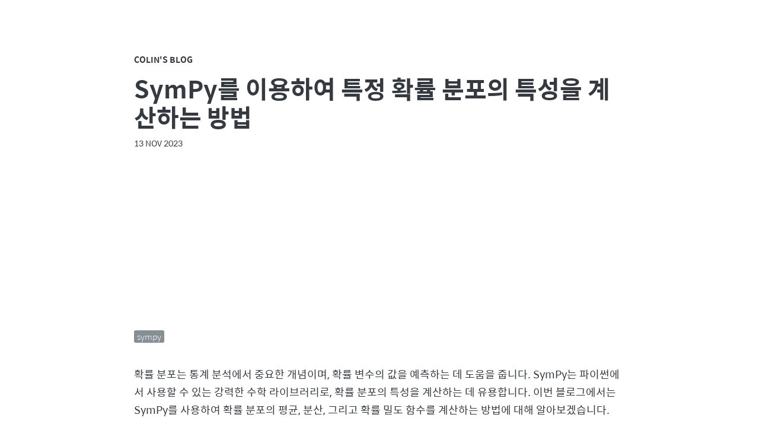

--- FILE ---
content_type: text/html; charset=utf-8
request_url: https://colinch4.github.io/2023-11-13/14-13-19-317665-sympy%EB%A5%BC-%EC%9D%B4%EC%9A%A9%ED%95%98%EC%97%AC-%ED%8A%B9%EC%A0%95-%ED%99%95%EB%A5%A0-%EB%B6%84%ED%8F%AC%EC%9D%98-%ED%8A%B9%EC%84%B1%EC%9D%84-%EA%B3%84%EC%82%B0%ED%95%98%EB%8A%94-%EB%B0%A9%EB%B2%95/
body_size: 4110
content:
<!DOCTYPE html>
<html lang="en">
<head>
  <meta charset="utf-8">
  <meta name="NaverBot" content="All"/>
  <meta name="NaverBot" content="index,follow"/>
  <meta name="Yeti" content="All"/>
  <meta name="Yeti" content="index,follow"/>	
  <meta name="google-site-verification" content="a0juri_ZWoD0x4I16apXAsasl419-Vf6qpz1DzD39QQ" />
  <meta name="viewport" content="width=device-width, initial-scale=1">
  <meta name="description" content="개발 강좌 블로그">
  <meta property="og:type" content="website"> 
  <meta property="og:title" content="colin's 블로그">
  <meta property="og:description" content="개발 강좌 블로그">
  <meta property="og:image" content="https://colinch4.github.io/images/2018-03-28-1.PNG">
  <meta property="og:url" content="https://colinch4.github.io">
  <title>SymPy를 이용하여 특정 확률 분포의 특성을 계산하는 방법</title>
  
  <script data-ad-client="ca-pub-8520309069286753" async src="https://pagead2.googlesyndication.com/pagead/js/adsbygoogle.js"></script>

  <script async custom-element="amp-auto-ads"
        src="https://cdn.ampproject.org/v0/amp-auto-ads-0.1.js">
  </script>

  <!-- Google tag (gtag.js) -->
  <script async src="https://www.googletagmanager.com/gtag/js?id=G-TZLP94MENS"></script>
  <script>
    window.dataLayer = window.dataLayer || [];
    function gtag(){dataLayer.push(arguments);}
    gtag('js', new Date());

    gtag('config', 'G-TZLP94MENS');
  </script>

  <!-- CSS -->
  <link rel="stylesheet" href="/assets/css/main.css" type="text/css">

  <!-- Font -->
  <link rel="stylesheet" href="https://maxcdn.bootstrapcdn.com/font-awesome/4.7.0/css/font-awesome.min.css">
  <link href='//spoqa.github.io/spoqa-han-sans/css/SpoqaHanSans-kr.css' rel='stylesheet' type='text/css'>
  <link href="https://fonts.googleapis.com/css?family=Ubuntu+Mono" rel="stylesheet">

  <link rel="alternate" type="application/rss+xml" href="https://colinch4.github.io/feed.xml" title=" Feed">

  <link rel="apple-touch-icon" sizes="57x57" href="/assets/images/apple-icon-57x57.png">
  <link rel="apple-touch-icon" sizes="60x60" href="/assets/images//apple-icon-60x60.png">
  <link rel="apple-touch-icon" sizes="72x72" href="/assets/images//apple-icon-72x72.png">
  <link rel="apple-touch-icon" sizes="76x76" href="/assets/images//apple-icon-76x76.png">
  <link rel="apple-touch-icon" sizes="114x114" href="/assets/images//apple-icon-114x114.png">
  <link rel="apple-touch-icon" sizes="120x120" href="/assets/images//apple-icon-120x120.png">
  <link rel="apple-touch-icon" sizes="144x144" href="/assets/images//apple-icon-144x144.png">
  <link rel="apple-touch-icon" sizes="152x152" href="/assets/images//apple-icon-152x152.png">
  <link rel="apple-touch-icon" sizes="180x180" href="/assets/images//apple-icon-180x180.png">
  <link rel="icon" type="image/png" sizes="192x192"  href="/assets/images//android-icon-192x192.png">
  <link rel="icon" type="image/png" sizes="32x32" href="/assets/images//favicon-32x32.png">
  <link rel="icon" type="image/png" sizes="96x96" href="/assets/images//favicon-96x96.png">
  <link rel="icon" type="image/png" sizes="16x16" href="/assets/images//favicon-16x16.png">
  <link rel="manifest" href="/assets/images//manifest.json">
  <meta name="msapplication-TileColor" content="#ffffff">
  <meta name="msapplication-TileImage" content="/assets/images//ms-icon-144x144.png">
  <meta name="theme-color" content="#ffffff">

  <!-- Begin Jekyll SEO tag v2.8.0 -->
<title>SymPy를 이용하여 특정 확률 분포의 특성을 계산하는 방법 | Colin’s Blog</title>
<meta name="generator" content="Jekyll v3.9.3" />
<meta property="og:title" content="SymPy를 이용하여 특정 확률 분포의 특성을 계산하는 방법" />
<meta property="og:locale" content="en_US" />
<link rel="canonical" href="https://colinch4.github.io/2023-11-13/14-13-19-317665-sympy%EB%A5%BC-%EC%9D%B4%EC%9A%A9%ED%95%98%EC%97%AC-%ED%8A%B9%EC%A0%95-%ED%99%95%EB%A5%A0-%EB%B6%84%ED%8F%AC%EC%9D%98-%ED%8A%B9%EC%84%B1%EC%9D%84-%EA%B3%84%EC%82%B0%ED%95%98%EB%8A%94-%EB%B0%A9%EB%B2%95/" />
<meta property="og:url" content="https://colinch4.github.io/2023-11-13/14-13-19-317665-sympy%EB%A5%BC-%EC%9D%B4%EC%9A%A9%ED%95%98%EC%97%AC-%ED%8A%B9%EC%A0%95-%ED%99%95%EB%A5%A0-%EB%B6%84%ED%8F%AC%EC%9D%98-%ED%8A%B9%EC%84%B1%EC%9D%84-%EA%B3%84%EC%82%B0%ED%95%98%EB%8A%94-%EB%B0%A9%EB%B2%95/" />
<meta property="og:site_name" content="Colin’s Blog" />
<meta property="og:type" content="article" />
<meta property="article:published_time" content="2023-11-13T00:00:00+09:00" />
<meta name="twitter:card" content="summary" />
<meta property="twitter:title" content="SymPy를 이용하여 특정 확률 분포의 특성을 계산하는 방법" />
<script type="application/ld+json">
{"@context":"https://schema.org","@type":"BlogPosting","dateModified":"2023-11-13T00:00:00+09:00","datePublished":"2023-11-13T00:00:00+09:00","headline":"SymPy를 이용하여 특정 확률 분포의 특성을 계산하는 방법","mainEntityOfPage":{"@type":"WebPage","@id":"https://colinch4.github.io/2023-11-13/14-13-19-317665-sympy%EB%A5%BC-%EC%9D%B4%EC%9A%A9%ED%95%98%EC%97%AC-%ED%8A%B9%EC%A0%95-%ED%99%95%EB%A5%A0-%EB%B6%84%ED%8F%AC%EC%9D%98-%ED%8A%B9%EC%84%B1%EC%9D%84-%EA%B3%84%EC%82%B0%ED%95%98%EB%8A%94-%EB%B0%A9%EB%B2%95/"},"url":"https://colinch4.github.io/2023-11-13/14-13-19-317665-sympy%EB%A5%BC-%EC%9D%B4%EC%9A%A9%ED%95%98%EC%97%AC-%ED%8A%B9%EC%A0%95-%ED%99%95%EB%A5%A0-%EB%B6%84%ED%8F%AC%EC%9D%98-%ED%8A%B9%EC%84%B1%EC%9D%84-%EA%B3%84%EC%82%B0%ED%95%98%EB%8A%94-%EB%B0%A9%EB%B2%95/"}</script>
<!-- End Jekyll SEO tag -->



  <!-- Google Analytics -->

<script>
(function(i,s,o,g,r,a,m){i['GoogleAnalyticsObject']=r;i[r]=i[r]||function(){
  (i[r].q=i[r].q||[]).push(arguments)},i[r].l=1*new Date();a=s.createElement(o),
  m=s.getElementsByTagName(o)[0];a.async=1;a.src=g;m.parentNode.insertBefore(a,m)
})(window,document,'script','https://www.google-analytics.com/analytics.js','ga');

ga('create', 'colinch4', 'auto');
ga('send', 'pageview');

</script>


  
</head>

<body>
  <div class="content-container">
    <header>
  <div class="header-small">
    <a href="https://colinch4.github.io">Colin's Blog</a>
  </div>
</header>
<div class="post">
  <div class="post-title">SymPy를 이용하여 특정 확률 분포의 특성을 계산하는 방법</div>
  <span class="post-date">
    <time>13 Nov 2023</time>
  </span>
  <div class="post-tag">
    <ul>
      
      <li>
        <a href="https://colinch4.github.io/tags#sympy">
          <span>sympy</span>
        </a>
      </li>
      
      
    </ul>
  </div>

  <p>확률 분포는 통계 분석에서 중요한 개념이며, 확률 변수의 값을 예측하는 데 도움을 줍니다. SymPy는 파이썬에서 사용할 수 있는 강력한 수학 라이브러리로, 확률 분포의 특성을 계산하는 데 유용합니다. 이번 블로그에서는 SymPy를 사용하여 확률 분포의 평균, 분산, 그리고 확률 밀도 함수를 계산하는 방법에 대해 알아보겠습니다.</p>

<h2 id="sympy-소개">SymPy 소개</h2>

<p>SymPy는 심볼릭 수학 기능을 제공하는 파이썬 라이브러리입니다. SymPy를 사용하면 변수와 심볼을 사용하여 수학적 식을 정의하고, 이를 기반으로 다양한 수학 연산을 수행할 수 있습니다. 따라서 확률 분포를 심볼로 표현하고 이를 계산할 수 있기 때문에, 확률 분포의 특성을 계산하는 데 SymPy를 활용할 수 있습니다.</p>

<h2 id="평균-계산">평균 계산</h2>

<p>확률 분포의 평균은 확률 변수의 기댓값으로 정의됩니다. SymPy에서는 <code class="language-plaintext highlighter-rouge">E()</code> 함수를 사용하여 주어진 확률 분포의 평균을 계산할 수 있습니다. 예를 들어, 정규 분포의 평균을 계산하려면 다음과 같이 코드를 작성할 수 있습니다:</p>

<div class="language-python highlighter-rouge"><div class="highlight"><pre class="highlight"><code><span class="kn">from</span> <span class="nn">sympy</span> <span class="kn">import</span> <span class="n">symbols</span><span class="p">,</span> <span class="n">exp</span><span class="p">,</span> <span class="n">sqrt</span><span class="p">,</span> <span class="n">pi</span><span class="p">,</span> <span class="n">E</span>
<span class="kn">from</span> <span class="nn">sympy.stats</span> <span class="kn">import</span> <span class="n">Normal</span>

<span class="n">x</span> <span class="o">=</span> <span class="n">symbols</span><span class="p">(</span><span class="s">'x'</span><span class="p">)</span>
<span class="n">mu</span><span class="p">,</span> <span class="n">sigma</span> <span class="o">=</span> <span class="n">symbols</span><span class="p">(</span><span class="s">'mu sigma'</span><span class="p">,</span> <span class="n">real</span><span class="o">=</span><span class="bp">True</span><span class="p">,</span> <span class="n">positive</span><span class="o">=</span><span class="bp">True</span><span class="p">)</span>
<span class="n">normal</span> <span class="o">=</span> <span class="n">Normal</span><span class="p">(</span><span class="s">'X'</span><span class="p">,</span> <span class="n">mu</span><span class="p">,</span> <span class="n">sigma</span><span class="p">)</span>
<span class="n">mean</span> <span class="o">=</span> <span class="n">E</span><span class="p">(</span><span class="n">normal</span><span class="p">)</span>
</code></pre></div></div>

<p>이 코드에서는 <code class="language-plaintext highlighter-rouge">symbols()</code> 함수를 사용하여 변수 <code class="language-plaintext highlighter-rouge">x</code>, <code class="language-plaintext highlighter-rouge">mu</code>, <code class="language-plaintext highlighter-rouge">sigma</code>를 정의하고, <code class="language-plaintext highlighter-rouge">Normal()</code> 함수를 사용하여 정규 분포를 생성합니다. 그리고 <code class="language-plaintext highlighter-rouge">E()</code> 함수를 사용하여 정규 분포의 평균을 계산합니다. 정규 분포 외에도 다른 확률 분포의 평균을 계산할 때도 유사한 방식으로 코드를 작성할 수 있습니다.</p>

<h2 id="분산-계산">분산 계산</h2>

<p>확률 분포의 분산은 확률 변수의 변동성을 나타내는 지표입니다. SymPy를 사용하여 주어진 확률 분포의 분산을 계산하려면 <code class="language-plaintext highlighter-rouge">V()</code> 함수를 사용합니다. 예를 들어, 정규 분포의 분산을 계산하려면 다음과 같이 코드를 작성할 수 있습니다:</p>

<div class="language-python highlighter-rouge"><div class="highlight"><pre class="highlight"><code><span class="kn">from</span> <span class="nn">sympy.stats</span> <span class="kn">import</span> <span class="n">variance</span>

<span class="n">var</span> <span class="o">=</span> <span class="n">variance</span><span class="p">(</span><span class="n">normal</span><span class="p">)</span>
</code></pre></div></div>

<p>이 코드에서는 <code class="language-plaintext highlighter-rouge">variance()</code> 함수를 사용하여 정규 분포의 분산을 계산합니다. 다른 확률 분포의 분산을 계산할 때에도 유사한 방식으로 코드를 작성할 수 있습니다.</p>

<h2 id="확률-밀도-함수-계산">확률 밀도 함수 계산</h2>

<p>확률 밀도 함수는 확률 변수가 특정한 값을 가질 확률을 나타내는 함수입니다. SymPy를 사용하여 주어진 확률 분포의 확률 밀도 함수를 계산하려면 <code class="language-plaintext highlighter-rouge">density()</code> 함수를 사용합니다. 예를 들어, 정규 분포의 확률 밀도 함수를 계산하려면 다음과 같이 코드를 작성할 수 있습니다:</p>

<div class="language-python highlighter-rouge"><div class="highlight"><pre class="highlight"><code><span class="kn">from</span> <span class="nn">sympy.stats</span> <span class="kn">import</span> <span class="n">density</span>

<span class="n">pdf</span> <span class="o">=</span> <span class="n">density</span><span class="p">(</span><span class="n">normal</span><span class="p">)</span>
</code></pre></div></div>

<p>이 코드에서는 <code class="language-plaintext highlighter-rouge">density()</code> 함수를 사용하여 정규 분포의 확률 밀도 함수를 계산합니다. 다른 확률 분포의 확률 밀도 함수를 계산할 때에도 유사한 방식으로 코드를 작성할 수 있습니다.</p>

<h2 id="결론">결론</h2>

<p>이번 블로그에서는 SymPy를 사용하여 확률 분포의 평균, 분산, 그리고 확률 밀도 함수를 계산하는 방법을 알아보았습니다. SymPy를 활용하면 수학적 식을 심볼로 표현하고 계산할 수 있기 때문에, 확률 분포의 특성을 쉽게 계산할 수 있습니다. SymPy의 다양한 기능을 활용하여 확률 분포의 다른 특성을 계산해보세요!</p>

<hr />

<p>참고 문헌:</p>
<ul>
  <li>SymPy: <a href="https://www.sympy.org/">https://www.sympy.org/</a></li>
  <li>SymPy 다운로드 페이지: <a href="https://www.sympy.org/ko/download.html">https://www.sympy.org/ko/download.html</a></li>
  <li>SymPy 문서: <a href="https://docs.sympy.org/latest/index.html">https://docs.sympy.org/latest/index.html</a></li>
</ul>

<p>#SymPy #확률분포 #통계분석</p>

  
  <!-- Disqus -->
  
  <div class="post-disqus">
      <section id="disqus_thread"></section>
      <script>

/**
*  RECOMMENDED CONFIGURATION VARIABLES: EDIT AND UNCOMMENT THE SECTION BELOW TO INSERT DYNAMIC VALUES FROM YOUR PLATFORM OR CMS.
*  LEARN WHY DEFINING THESE VARIABLES IS IMPORTANT: https://disqus.com/admin/universalcode/#configuration-variables */
/*
var disqus_config = function () {
this.page.url = PAGE_URL;  // Replace PAGE_URL with your page's canonical URL variable
this.page.identifier = PAGE_IDENTIFIER; // Replace PAGE_IDENTIFIER with your page's unique identifier variable
};
*/
(function() { // DON'T EDIT BELOW THIS LINE
var d = document, s = d.createElement('script');
s.src = '//colinch4.disqus.com/embed.js';
s.setAttribute('data-timestamp', +new Date());
(d.head || d.body).appendChild(s);
})();
</script>
<noscript>Please enable JavaScript to view the <a href="https://disqus.com/?ref_noscript">comments powered by Disqus.</a></noscript>

  </div>
  

</div>


    <!-- Documents about icons are here: http://fontawesome.io/icons/ -->
<div class="footer">
  <hr />
  <div class="footer-link">
    
    <a href="https://www.facebook.com/your-id"><i class="fa fa-facebook" aria-hidden="true"></i></a>
    
	
	
    <a href="https://www.youtube.com/user/your-id"><i class="fa fa-youtube" aria-hidden="true"></i></a>
    
	
	
    <a href="https://www.youtube.com/channel/your-id"><i class="fa fa-youtube-play" aria-hidden="true"></i></a>
    

    
    <a href="https://twitter.com/your-id"><i class="fa fa-twitter" aria-hidden="true"></i></a>
    

    
    <a href="https://github.com/your-id"><i class="fa fa-github" aria-hidden="true"></i></a>
    
	
	
    <a href="http://stackoverflow.com/users/your-id"><i class="fa fa-stack-overflow" aria-hidden="true"></i></a>
    
	
	
    <a href="https://www.quora.com/profile/your-id"><i class="fa fa-quora" aria-hidden="true"></i></a>
    

    
    <a href="https://www.linkedin.com/in/your-id"><i class="fa fa-linkedin" aria-hidden="true"></i></a>
    
	
	
    <a href="https://www.pinterest.com/your-id"><i class="fa fa-pinterest" aria-hidden="true"></i></a>
    
	
	
    <a href="https://plus.google.com/your-id"><i class="fa fa-google-plus" aria-hidden="true"></i></a>
    
	
	
    <a href="https://www.instagram.com/your-id"><i class="fa fa-instagram" aria-hidden="true"></i></a>
    
	
	
    <a href="https://www.reddit.com/user/your-id"><i class="fa fa-reddit" aria-hidden="true"></i></a>
    

    
    <a href="https://medium.com/@your-id"><i class="fa fa-medium" aria-hidden="true"></i></a>
    

    
    <a href="https://your-id.tumblr.com"><i class="fa fa-tumblr" aria-hidden="true"></i></a>
    

    
    <a href="mailto:colinch4@gmail.com"><i class="fa fa-envelope" aria-hidden="true"></i></a>
    

  </div>
  © 2018 Colin. All rights reserved.
</div>

  </div>
</body>
</html>


--- FILE ---
content_type: text/html; charset=utf-8
request_url: https://www.google.com/recaptcha/api2/aframe
body_size: 267
content:
<!DOCTYPE HTML><html><head><meta http-equiv="content-type" content="text/html; charset=UTF-8"></head><body><script nonce="pWOufnfSDaqdlnxP5NVfjQ">/** Anti-fraud and anti-abuse applications only. See google.com/recaptcha */ try{var clients={'sodar':'https://pagead2.googlesyndication.com/pagead/sodar?'};window.addEventListener("message",function(a){try{if(a.source===window.parent){var b=JSON.parse(a.data);var c=clients[b['id']];if(c){var d=document.createElement('img');d.src=c+b['params']+'&rc='+(localStorage.getItem("rc::a")?sessionStorage.getItem("rc::b"):"");window.document.body.appendChild(d);sessionStorage.setItem("rc::e",parseInt(sessionStorage.getItem("rc::e")||0)+1);localStorage.setItem("rc::h",'1768752183992');}}}catch(b){}});window.parent.postMessage("_grecaptcha_ready", "*");}catch(b){}</script></body></html>